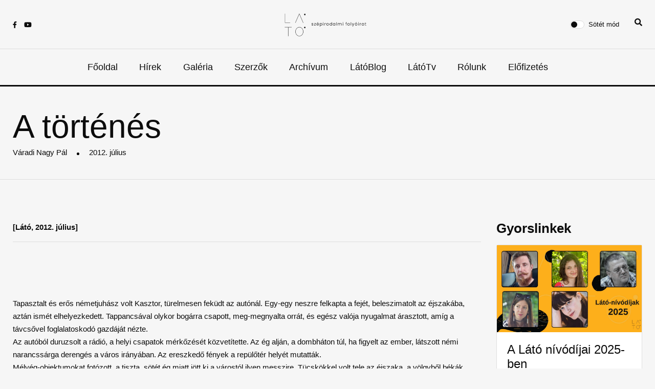

--- FILE ---
content_type: text/html; charset=UTF-8
request_url: http://www.lato.ro/irodalmi-mu/a-tortenes
body_size: 6407
content:
<base href="../../"><!doctype html>
<html lang="en">

<head>
    <!-- Google tag (gtag.js) -->
    <script async src="https://www.googletagmanager.com/gtag/js?id=G-VX3LG3DVD2"></script>
	<script type="text/javascript" charset="UTF-8" src="//cdn.cookie-script.com/s/dd21d9a7f52ad1f96c5f6412131d74f9.js"></script>
    <script>
    window.dataLayer = window.dataLayer || [];

    function gtag() {
        dataLayer.push(arguments);
    }
    gtag('js', new Date());

    gtag('config', 'G-VX3LG3DVD2');
    </script>
    <meta charset="utf-8">
    <meta name="viewport" content="width=device-width, initial-scale=1, shrink-to-fit=no">
    <meta name="theme-color" content="#f6f6f6" />

    <!-- SEO Section -->
    <title>Látó | A történés - Váradi Nagy Pál</title>
    <meta name="description" content="">
    <meta name="keywords" content="">
    <meta property="og:title" content="Látó | A történés - Váradi Nagy Pál" />
    <meta property="og:description" content="" />
    <meta property="og:image" content="https://www.lato.ro/images/share.png" />

    <!-- FAVICON FILES -->
    <link href="images/favicon.png" rel="apple-touch-icon" sizes="144x144">
    <link href="images/favicon.png" rel="apple-touch-icon" sizes="114x114">
    <link href="images/favicon.png" rel="apple-touch-icon" sizes="72x72">
    <link href="images/favicon.png" rel="apple-touch-icon">
    <link href="images/favicon.png" rel="shortcut icon">

    <link rel="preconnect" href="https://fonts.googleapis.com">
    <link rel="preconnect" href="https://fonts.gstatic.com" crossorigin>
    <link href="https://fonts.googleapis.com/css2?family=Raleway:wght@400;500;600;700&display=swap" rel="stylesheet">

    <!-- CSS FILES -->
    <link rel="stylesheet" href="css/fontawesome.min.css">
    <link rel="stylesheet" href="css/swiper.min.css">
    <link rel="stylesheet" href="css/bootstrap.min.css">
    <link rel="stylesheet" href="https://rawgit.com/LeshikJanz/libraries/master/Bootstrap/baguetteBox.min.css">
    <link rel="stylesheet" href="css/style2.css">

</head>

<body>
    <nav class="sticky-navbar">
        <div class="logo"> <a href="fooldal"><img src="uploads/logo.jpg" alt="Image"></a> </div>
        <!-- end logo -->
        <div class="site-menu">
            <ul>
                              <li><a href="fooldal">Főoldal</a></li>              <li><a href="hirek">Hírek</a></li>              <li><a href="galeriak">Galéria</a></li>              <li><a href="koltok-irok">Szerzők</a></li>              <li><a href="folyoiratok">Archívum</a></li>              <li><a href="blogok">LátóBlog</a></li>              <li><a href="lato-tv">LátóTv</a></li>              <li><a href="rolunk">Rólunk</a></li>              <li><a href="elofizetesek">Előfizetés</a></li>            </ul>
        </div>
        <!-- end site-menu -->
    </nav>
    <!--end sticky-navbar -->
    <div class="scrollup">
        <svg class="progress-circle" width="100%" height="100%" viewBox="-2 -2 104 104">
            <path d="M50,1 a49,49 0 0,1 0,98 a49,49 0 0,1 0,-98"></path>
        </svg>
    </div>
    <aside class="side-widget">
        <div class="close-button"><i class="fal fa-times"></i></div>
        <!-- end close-button -->
        <figure class="logo">
            <img src="images/logo-dark.png" alt="Image" class="logo-light">
            <img src="images/logo.png" alt="Image" class="logo-dark">
        </figure>
        <div class="inner">
            <div class="widget">
                <div class="site-menu">
                    <ul>
                                          <li><a href="fooldal">Főoldal</a></li>                  <li><a href="hirek">Hírek</a></li>                  <li><a href="galeriak">Galéria</a></li>                  <li><a href="koltok-irok">Szerzők</a></li>                  <li><a href="folyoiratok">Archívum</a></li>                  <li><a href="blogok">LátóBlog</a></li>                  <li><a href="lato-tv">LátóTv</a></li>                  <li><a href="rolunk">Rólunk</a></li>                  <li><a href="elofizetesek">Előfizetés</a></li>                    </ul>
                </div>
                <!-- end site-menu -->
            </div>
        </div>
        <!-- end inner -->
    </aside>
    <!-- end side-widget -->

    <!-- end search-box -->
    <header class="header">
        <div class="container">
            <div class="left-side">
                <div class="social-media">
                    <ul>
                        <li><a href="https://www.facebook.com/latofolyoirat" target="_blank"><i
                                    class="fab fa-facebook-f"></i></a></li>
                        <li><a href="https://www.youtube.com/channel/UC-TVxkJa1r9ulbM11l133Rg" target="_blank"><i
                                    class="fab fa-youtube"></i></a></li>
                    </ul>
                </div>
                <!-- end social-connected -->
            </div>
            <!-- end left-side -->
            <div class="logo">
                <a href="fooldal">
                    <img src="images/logo-dark.png" alt="Image" class="logo-light">
                    <img src="images/logo.png" alt="Image" class="logo-dark">
                </a>
            </div>
            <!-- end logo -->
            <div class="right-side d-flex">
                <div class="custom-control custom-switch">
                    <input type="checkbox" class="custom-control-input" id="darkSwitch">
                    <label class="custom-control-label" for="darkSwitch">Sötét mód</label>
                </div>
                <div class="nav-item navbar-icon-link" data-bs-toggle="search">
                    <i class="fa fa-search"></i>
                </div>
                <!-- end custom-control -->
            </div>
            <!-- end right-side -->
        </div>
        <!-- end container -->
    </header>
    <!-- end header -->
    <nav class="navbar">
        <div class="container">
            <div class="hamburger-menu d-md-none"> <i class="fal fa-bars"></i> </div>
            <!-- end hamburger-menu -->
            <div class="logo"> <a href="fooldal">
                    <img src="images/logo-dark.png" alt="Image" class="logo-light">
                    <img src="images/logo.png" alt="Image" class="logo-dark"></a> </div>
            <!-- end logo -->
            <div class="site-menu">
                <ul>
                                    <li><a href="fooldal">Főoldal</a></li>                <li><a href="hirek">Hírek</a></li>                <li><a href="galeriak">Galéria</a></li>                <li><a href="koltok-irok">Szerzők</a></li>                <li><a href="folyoiratok">Archívum</a></li>                <li><a href="blogok">LátóBlog</a></li>                <li><a href="lato-tv">LátóTv</a></li>                <li><a href="rolunk">Rólunk</a></li>                <li><a href="elofizetesek">Előfizetés</a></li>                </ul>
            </div>
            <!-- end site-menu -->
        </div>
        <!-- end container -->
    </nav>
    <!-- end navbar --><!-- end navbar -->
<section class="page-header">
    <div class="container">
        <div class="row">
            <div class="col-12">
                <h2 class="font-weight-normal">A történés</h2>
                <div><a href="kolto-iro/varadi-nagy-pal">Váradi Nagy Pál</a>
                    <div class="dot"></div> 2012. július                </div>
            </div>
            <!-- end col-12 -->
        </div>
        <!-- end row -->
    </div>
    <!-- end container -->
</section>
<!-- end page-header -->
<section class="content-section">
    <div class="container">
        <div class="row justify-content-center">
            <div class="col-md-9">
                <p><strong>[L&aacute;t&oacute;, 2012. j&uacute;lius]</strong> <hr /></p><br><p>&nbsp;</p><br><p>Tapasztalt &eacute;s erős n&eacute;metjuh&aacute;sz volt Kasztor, t&uuml;relmesen fek&uuml;dt az aut&oacute;n&aacute;l. Egy-egy neszre felkapta a fej&eacute;t, beleszimatolt az &eacute;jszak&aacute;ba, azt&aacute;n ism&eacute;t elhelyezkedett. Tappancs&aacute;val olykor bog&aacute;rra csapott, meg-megnyalta orr&aacute;t, &eacute;s eg&eacute;sz val&oacute;ja nyugalmat &aacute;rasztott, am&iacute;g a t&aacute;vcsővel foglalatoskod&oacute; gazd&aacute;j&aacute;t n&eacute;zte.<br />Az aut&oacute;b&oacute;l duruzsolt a r&aacute;di&oacute;, a helyi csapatok m&eacute;rkőz&eacute;s&eacute;t k&ouml;zvet&iacute;tette. Az &eacute;g alj&aacute;n, a dombh&aacute;ton t&uacute;l, ha figyelt az ember, l&aacute;tszott n&eacute;mi narancss&aacute;rga dereng&eacute;s a v&aacute;ros ir&aacute;ny&aacute;ban. Az ereszkedő f&eacute;nyek a rep&uuml;lőt&eacute;r hely&eacute;t mutatt&aacute;k.<br />M&eacute;ly&eacute;g-objektumokat fot&oacute;zott, a tiszta, s&ouml;t&eacute;t &eacute;g miatt j&ouml;tt ki a v&aacute;rost&oacute;l ilyen messzire. T&uuml;csk&ouml;kkel volt tele az &eacute;jszaka, a v&ouml;lgyből b&eacute;k&aacute;k hallatszottak. Otthonosan tett-vett a műszereivel, egyszer-egyszer &ouml;sszen&eacute;zett Kasztorral, &eacute;s b&oacute;lintott fel&eacute;je. B&iacute;zott a kuty&aacute;j&aacute;ban.<br />Hosszabb expoz&iacute;ci&oacute;k k&ouml;zben odament Kasztorhoz, &eacute;s hallgatt&aacute;k a meccset. Az elk&eacute;sz&uuml;lt fot&oacute;kat neki is megmutatta, noha maga sem &eacute;rtette, hogy mi&eacute;rt.<br />Egy planet&aacute;ris k&ouml;dre ir&aacute;ny&iacute;totta &eacute;pp a teleszk&oacute;pot. 23:19-kor Kasztor vakkant&aacute;ssal jelzett, talpra ugrott, &eacute;s a f&uuml;leit a v&aacute;ros fel&eacute; hegyezte. Pattan&aacute;sig fesz&uuml;lt n&eacute;h&aacute;ny m&aacute;sodpercre. Azt&aacute;n &ouml;sszerezzent, gazd&aacute;ja l&aacute;b&aacute;hoz iramodott, &eacute;s szűk&ouml;lni kezdett. Leguggolt Kasztorhoz, b&aacute;tor&iacute;totta, &eacute;s mozg&aacute;s ut&aacute;n k&eacute;mlelte a tiszt&aacute;s sz&eacute;l&eacute;t. Ekkor &uuml;t&ouml;tte meg a f&uuml;l&eacute;t, hogy a r&aacute;di&oacute; is elhallgatott. Tenyer&eacute;vel nyugtatta a t&aacute;rs&aacute;t, &eacute;s pr&oacute;b&aacute;lta nagyon lassan venni a levegőt. Teljesen s&ouml;t&eacute;t lett az &eacute;g alja, csak a csillagok ragyogtak &uacute;gy, mint addig. D&ouml;bbent csend fogta a t&aacute;jat.<br />Előbb a t&uuml;csk&ouml;k, majd a b&eacute;k&aacute;k kezdtek r&aacute; &uacute;jra, &eacute;s fokozatosan visszat&eacute;rtek az &eacute;jszaka hangjai. K&eacute;mlelte a v&aacute;ros ir&aacute;ny&aacute;ban a dombh&aacute;tat, azt&aacute;n be&uuml;lt az aut&oacute;ba, &eacute;s maga mell&eacute; intette Kasztort is. Elford&iacute;totta a kulcsot &ndash; semmi. Nem reag&aacute;lt a telefonja sem. B&oacute;lintott.<br />Vizet &eacute;s l&aacute;tcs&ouml;vet csomagolt a zs&aacute;kba, &eacute;s a csillagf&eacute;nyben gyalog indultak a dombh&aacute;t fel&eacute;. Egy di&oacute;f&aacute;t n&eacute;zett ki mag&aacute;nak, ahonnan j&oacute;l bel&aacute;tni a v&ouml;lgyet, amelyben a v&aacute;ros ter&uuml;lt el. Kasztornak nem nagyon akar&oacute;dzott menni, h&uacute;z&oacute;dozott, de v&eacute;gt&eacute;re is b&iacute;zott a gazd&aacute;j&aacute;ban. Haladtak.<br />Hi&aacute;ba kereste a v&aacute;ros f&ouml;l&ouml;tti narancss&aacute;rga dereng&eacute;st. Azt&aacute;n felkelt a fogy&oacute; hold, &eacute;s ez&uuml;stbe borult az &eacute;g &eacute;s a f&ouml;ld. A patakn&aacute;l szusszantak, gondolatban &uacute;jrap&ouml;rgette a tapasztaltakat. Kasztor szimatolt, &eacute;s k&eacute;rlelően sand&iacute;tott az ellenkező ir&aacute;nyba, de tov&aacute;bbmentek. A kutya meg-megtorpant, gazd&aacute;ja hajthatatlan volt.<br />Talpa alatt &aacute;gak pattantak, &eacute;s fuvallat mozgatta a di&oacute;fa tetej&eacute;n a leveleket. S&uacute;gott valamit Kasztor f&uuml;l&eacute;be, megveregette az oldal&aacute;t, azt&aacute;n k&uacute;szni kezdett. Kuty&aacute;ja nem k&ouml;vette. Ahogy k&uacute;szott egyre f&ouml;ljebb, di&oacute;illat f&eacute;szkelt a ruh&aacute;j&aacute;ba.<br />Nem tal&aacute;lta a v&aacute;rost. Ahol kereste, sűrű erdő k&ouml;rvonalaz&oacute;dott. F&aacute;k k&ouml;z&eacute; futott az aut&oacute;p&aacute;lya, f&aacute;k k&ouml;z&uuml;l bukkant elő a vas&uacute;t, &eacute;s a kifut&oacute;p&aacute;lya megl&eacute;vő v&eacute;g&eacute;n egy f&eacute;lbe has&iacute;tott, f&uuml;st&ouml;lgő rep&uuml;lőroncs rajzol&oacute;dott ki a holdf&eacute;nyben. Letette a l&aacute;tcs&ouml;vet. Tal&aacute;n borzongott is. Nem l&aacute;tott templomtornyokat, erdőt l&aacute;tott, nem l&aacute;tott gy&aacute;rk&eacute;m&eacute;nyeket, erdőt l&aacute;tott. Nem l&aacute;tott utakat, erdőt l&aacute;tott, nem l&aacute;tott h&aacute;zakat, erdőt l&aacute;tott. Nem l&aacute;tott f&eacute;nyeket, erdőt l&aacute;tott, nem l&aacute;tott mozg&aacute;st, erdőt l&aacute;tott. Vad&aacute;szg&eacute;pek j&ouml;ttek, &aacute;td&uuml;b&ouml;r&ouml;gtek a v&ouml;lgy f&ouml;l&ouml;tt, azt&aacute;n fordultak, &eacute;s ism&eacute;t. Kasztor k&ouml;zben mell&eacute;sompolygott, k&eacute;zfej&eacute;hez nyomta nedves orr&aacute;t. Erdőt l&aacute;tott, v&aacute;rost nem. </p><br><p>&nbsp;</p><br><p>&nbsp;</p><br><p>&nbsp;</p><br><p>&nbsp;</p>            </div>
            <div class="d-none d-md-block col-md-3">
                <h2 class="section-title mb-3">Gyorslinkek</h2>
<div class="row">
              <div class="col-12 mb-3">
          <a href="https://www.lato.ro/hir/a-lato-nivodijai-2025-ben">
            <div class="card card-text">
                <div class="card-image" style=" background-image: url(uploads/widgets/20251124064448913250986.jpg); "></div>
                <div class="card-body">
                  <h4 class="mb-1">A Látó nívódíjai 2025-ben</h4>
                  Díjátadó: 2025. december 13.
                </div>
            </div>
          </a>
        </div>        <div class="col-12 mb-3">
          <a href="https://www.lato.ro/hir/papp-attila-zsolt-konyvbemutatoja-vasarhelyen">
            <div class="card card-text">
                <div class="card-image" style=" background-image: url(uploads/widgets/2025100605513336230488.jpg); "></div>
                <div class="card-body">
                  <h4 class="mb-1">Hírek</h4>
                  Papp Attila Zsolt könyvbemutatója Vásárhelyen
                </div>
            </div>
          </a>
        </div>        <div class="col-12 mb-3">
          <a href="https://www.lato.ro/hir/laszlo-noemi-kapja-a-kovacs-andras-ferenc-kolteszeti-dijat-2025-ben">
            <div class="card card-text">
                <div class="card-image" style=" background-image: url(uploads/widgets/2025033116544099555239.jpg); "></div>
                <div class="card-body">
                  <h4 class="mb-1">Hírek</h4>
                  László Noémi kapja a Kovács András Ferenc Költészeti Díjat 2025-ben
                </div>
            </div>
          </a>
        </div>        <div class="col-12 mb-3">
          <a href="https://www.lato.ro/hir/par-kattintas-a-lato-elofizetes">
            <div class="card card-text">
                <div class="card-image" style=" background-image: url(uploads/widgets/202311261956331723368106.jpg); "></div>
                <div class="card-body">
                  <h4 class="mb-1">Előfizetés!</h4>
                  Pár kattintásra a Látó-előfizetéstől
                </div>
            </div>
          </a>
        </div>        <div class="col-12 mb-3">
          <a href="https://drive.google.com/file/d/1vU1hKRM_VRkUQQ5XeU-TkCW6M2pRFj_t/view?usp=sharing">
            <div class="card card-text">
                <div class="card-image" style=" background-image: url(uploads/widgets/202306120846352119069724.jpg); "></div>
                <div class="card-body">
                  <h4 class="mb-1">Hírek</h4>
                  Vagyonnyilatkozat - Declarație de avere 
                </div>
            </div>
          </a>
        </div>        <div class="col-12 mb-3">
          <a href="#">
            <div class="card card-text">
                <div class="card-image" style=" background-image: url(uploads/widgets/202211080948481692470676.jpg); "></div>
                <div class="card-body">
                  <h4 class="mb-1">Havilap letöltése</h4>
                  PDF 
                </div>
            </div>
          </a>
        </div>    </div>
            </div>
        </div>
        <!-- end row -->
    </div>
    <!-- end container -->
</section>
<!-- end content-section -->
<!-- end content-section -->
<footer class="footer">
    <div class="container pb-4">
        <div class="row mb-3">

            <div class="col-12 col-md-6 col-lg-4 mb-lg-0 mb-4 mx-auto mb-5 mb-lg-0 d-flex flex-column justify-content-between">
                <div>
                    <h6 class="text-light text-uppercase text-center text-sm-start text-bold">Közösségi oldalak</h6>
                    <ul class="nav nav-light d-flex justify-content-center text-center text-sm-start gap-3">
                        <li class="mx-2"><a href="https://www.facebook.com/latofolyoirat" target="_blank"><i
                                    class="fab fa-facebook-f"></i></a></li>
                        <li class="mx-2"><a href="https://www.youtube.com/channel/UC-TVxkJa1r9ulbM11l133Rg"
                                target="_blank"><i class="fab fa-youtube"></i></a></li>
                    </ul>
                </div>
                <div class="d-sm-flex flex-column align-items-center justify-content-center justify-content-sm-between pt-5">
                    <a class="d-block text-center text-sm-start d-sm-inline-block" href="/fooldal">
                        <img src="images/logo-sm-dark.svg" width="130" alt="Netconf logo">
                    </a>
                </div>

            </div>

            <!--<div class="col-12 col-md-6 col-lg-4 mb-lg-0 mb-4">-->
            <!--    <h6 class="text-light text-uppercase text-center text-sm-start">Információk</h6>-->
            <!--    <ul class="nav nav-light flex-column text-center text-sm-start">-->
                                <!--    </ul>-->
            <!--</div>-->

            <div class="col-12 col-lg-4  mb-5 mb-lg-0 d-flex flex-column justify-content-between">
                <div>
                    <h6 class="text-light text-uppercase text-center text-sm-start text-bold">Általános</h6>
                    <ul class="nav nav-light flex-column text-center text-sm-start">
                                        <li class="nav-item mb-2">
                    <a href="altalanos/felhasznalasi-feltetelek" class="nav-link p-0 fw-normal">Termeni și condiții (Felhasználási feltételek)</a>
                </li>                <li class="nav-item mb-2">
                    <a href="altalanos/adatvedelmi-szabalyzat" class="nav-link p-0 fw-normal">Politică de confidențialitate (Adatvédelmi szabályzat)</a>
                </li>                <li class="nav-item mb-2">
                    <a href="altalanos/suti-beallitasok" class="nav-link p-0 fw-normal">Politică de cookie (Süti beállítások)</a>
                </li>                <li class="nav-item mb-2">
                    <a href="altalanos/szallitasi-feltetelek" class="nav-link p-0 fw-normal">Livrare (Szállítási feltételek)</a>
                </li>                <li class="nav-item mb-2">
                    <a href="altalanos/lemondasi-feltetelek" class="nav-link p-0 fw-normal">Anulare (Lemondási feltételek)</a>
                </li>                    </ul>
                </div>
                
                <div class="mb-md-0 mt-3 mt-lg-5 fs-sm text-light opacity-60 text-center text-sm-start">
                    <a class="d-block text-center text-sm-start d-sm-inline-block" href="https://anpc.ro/">
                        <img src="images/B_ANPC-Te-Respecta-RO-1.png" width="130" alt="B_ANPC-Te-Respecta-RO-1">
                    </a>
                </div>
            </div>

            <div class="mb-md-0 col-12 col-lg-4 mb-4 d-flex flex-column justify-content-between">
                <div>
                    
                    <h6 class="text-light text-uppercase text-center text-sm-start text-bold">Kapcsolatfelvétel</h6>
                    <ul class="nav nav-light d-flex flex-column justify-content-center text-center text-sm-start gap-3">
                        <li class="mx-2"><a>REDACTIA "LATO"</a></li>
                        <li class="mx-2">Tirgu Mures <br> Irányítószám: 540027 <br> Str. Tusnad, nr.5</li>
                        <li class="mx-2">CIF: 5122408</li>
                        <li class="mx-2 d-flex text-nowrap justify-content-center">E-mail: <a href="mailto:fundatia.arankagyorgy@gmail.com" class="nav-link p-0 fw-normal text-wrap word-break ml-2" target="_blank">fundatia.arankagyorgy@gmail.com</a></li>
                    </ul>
                </div>
                <div
                    class="mb-md-0 mt-3 mt-lg-5 fs-sm text-light opacity-60 text-center text-sm-start d-flex justify-content-center">
                    <script src="https://mny.ro/npId.js?p=132330" type="text/javascript" data-version="orizontal"
                        data-contrast-color="#f88c1100"></script>
                </div>
            </div>
        </div>
    </div>
    <div class="container pt-4">
        <div class="row mt-3 justify-content-center">
            <!-- end col-4 -->
            <div class="col-12"> <span class="copyright">Copyright &copy;<script>
                    document.write(new Date().getFullYear());
                    </script> All rights reserved | <a href="https://prismasolutions.ro" target="_blank"
                        class="text-white">Prisma Solutions</a></span> </div>
            <!-- end col-12 -->
        </div>
        <!-- end row -->
    </div>
    <!-- end container -->
</footer>
<!-- end footer -->
<!-- JS FILES -->

<div class="search-area-wrapper">
    <div class="search-area d-flex align-items-center justify-content-center">
        <div class="close-btn">
            <i class="fa fa-times"></i>
        </div>
        <form class="search-area-form" action="search" method="GET">
            <div class="mb-4 position-relative">
                <input class="search-area-input" type="search" name="search" id="search" placeholder="Keresés" ?="">
                <button class="search-area-button" type="submit">
                    <i class="fa fa-search"></i>
                </button>
            </div>
        </form>
    </div>
</div>

<script src="js/jquery.min.js"></script>
<script src="js/bootstrap.min.js"></script>
<script src="js/swiper.min.js"></script>
<script src="js/dark-mode-switch.min.js"></script>
<script src="js/scripts.js"></script>
<script src="https://cdnjs.cloudflare.com/ajax/libs/baguettebox.js/1.8.1/baguetteBox.min.js"></script>
<script src="https://cdnjs.cloudflare.com/ajax/libs/slick-carousel/1.6.0/slick.js"></script>
<script>
baguetteBox.run('.tz-gallery');
</script>
<script>
// ------------------------------------------------------- //
//   Open & Close Search Panel
// ------------------------------------------------------ //
$('[data-bs-toggle="search"]').on("click", function() {
    $(".search-area-wrapper").show();
    $(".search-area-input").focus();
});

$(".search-area-wrapper .close-btn").on("click", function() {
    $(".search-area-wrapper").hide();
});
$(document).ready(function() {
    $('.customer-logos').slick({
        slidesToShow: 6,
        slidesToScroll: 1,
        autoplay: true,
        autoplaySpeed: 1500,
        arrows: false,
        dots: false,
        pauseOnHover: false,
        responsive: [{
            breakpoint: 768,
            settings: {
                slidesToShow: 4
            }
        }, {
            breakpoint: 520,
            settings: {
                slidesToShow: 3
            }
        }]
    });
});
</script>

</body>

</html>